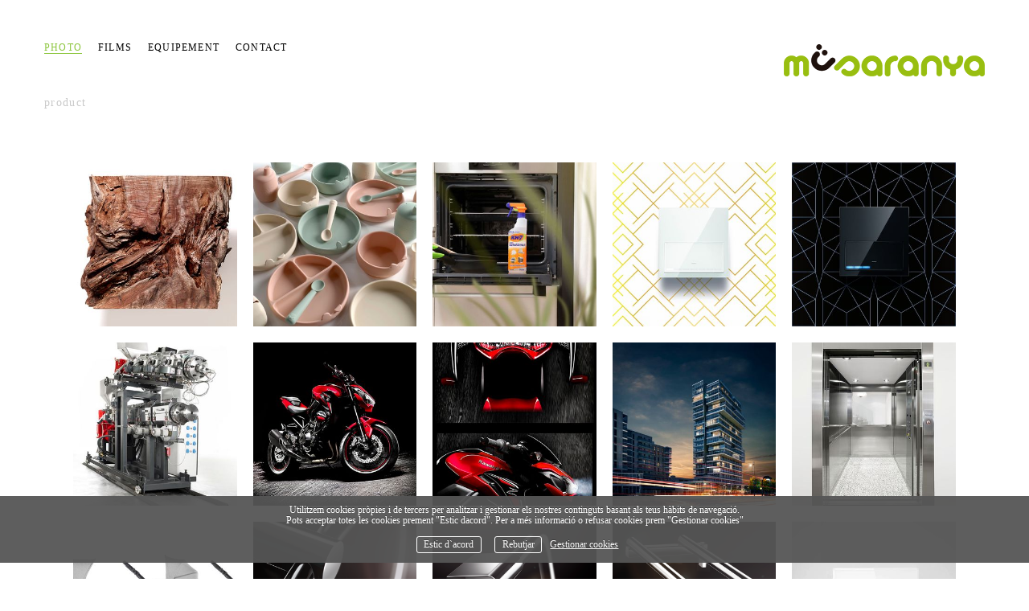

--- FILE ---
content_type: text/html; charset=UTF-8
request_url: https://musaranya.com/_photo/product
body_size: 65547
content:
<!DOCTYPE html>
<html class=" disbk-018" lang="ca">
<head>
<title>product - Musaranya Produccions</title>
<meta name="description" content="Fotografia publicitaria barcelona musaranya produccions" />
<meta name="viewport" content="width=device-width, initial-scale=1"/>
<meta http-equiv="Content-Type" content="text/html; charset=UTF-8" />
<link rel="stylesheet" type="text/css" href="https://d3l48pmeh9oyts.cloudfront.net/min2/a_css/1572"/>
<link rel="canonical" href="https://musaranya.com/_photo/product" /><style>
.galbk-bot-base.spread.prev, .galbk-bot-base.spread.next { background-color:#FFFFFF; background-color:rgba(255,255,255,0.4); }.galbk-bot-base.spread.prev:hover, .galbk-bot-base.spread.next:hover { background-color:rgba(255,255,255,0.7); opacity:1; }.card_g .titulo.banda { background-color:#FFFFFF; background-color:rgba(255,255,255,0.5); }.wrapper-portada, .bottom-portada .linksEnter { background: #FFFFFF}.titulo-brick, .titulo-hero {font-family:Trebuchet MS;}body {color:#3D3D3D;font-family:Trebuchet MS, verdana;font-size:13px;background:#FFF ;background-color:#FFFFFF;padding:0 0 50px 0;margin:0;}@media screen and (max-width:769px) {body {background-color:#FFFFFF;}}.wshort-bk .wsetter {max-width:912px;}.container {text-align:left;vertical-align:middle;margin:0 auto;position:relative;}#logo a {display:block;height:70px;width:100%;text-indent:-2000em;text-decoration:none;background:url(images/header.png) no-repeat right top;z-index:1000;}@media screen and (max-width:768px) {#logo a {height:auto;}}.titPagMobile {background-color:#FFFFFF;}#menu {font-family:Trebuchet MS;font-size:12px;}#wrapperMiddle {background:_bgcontainer_;padding:10px 15px 0 15px;position:relative;}@media screen and (max-width:768px) {#wrapperMiddle {padding:0;}}.portadaFull #wrapperMiddle {background:none;}#borderMiddle {box-shadow:_shadowmiddle_;}@media screen and (max-width:768px) {#borderMiddle {box-shadow:none;}}.portadaFull #borderMiddle {box-shadow:none;}#titPage {position:relative;top:-20px;color:#C9C9C9;font-family:Trebuchet MS, verdana;font-size:13.5px;text-transform:lowercase;}#caption {float:left;letter-spacing:0em;text-align:right;margin-left:30px;min-width:400px;}#controles {position:absolute;right:6px;top:0;z-index:50;}#middle {border:1px solid transparent;border-color:#FFFFFF;padding:45px 35px;min-height:280px;background-color:#FFFFFF;}@media screen and (max-width:768px) {#middle {border:none;padding:30px 0 0;}}.portadaFull #middle {background-color:transparent;border-color:transparent;}.bodyBKblog #middle {padding:30px 25px 20px;}@media screen and (max-width:768px) {.bodyBKblog #middle {padding:0;}}#contents {padding:10px 0;}.inGal #contents {padding:0;}#bottom {padding:20px 17px;background:_bgbottom_;}.portadaFull #bottom {display:none !important;}#portada .logoSimple {top:0;height:60px;}.space-twocols #top {position:relative;z-index:11;margin:8px 0 22px 0;width:912px;}@media screen and (max-width:768px) {.space-twocols #top {width:auto;background-color:#FFFFFF;margin:0;}}.space-twocols #logo {position:absolute;left:15px;top:10px;width:250px;z-index:11;}@media screen and (max-width:768px) {.space-twocols #logo {position:relative;left:0;top:0;}}.space-twocols #menu {position:relative;margin:0;padding:5px 0 0 250px;width:600px;z-index:10;}@media screen and (max-width:768px) {.space-twocols #menu {position:fixed;width:auto;padding:0;background-color:#FFFFFF;z-index:12;padding:50px 10px 100px;}}.space-twocols #menu ul {width:200px;list-style:none;margin:0;padding:0;}@media screen and (max-width:768px) {.space-twocols #menu ul {width:auto;}}.space-twocols #menu ul.l1 {border-right:1px solid #000000;}@media screen and (max-width:768px) {.space-twocols #menu ul.l1 {border:none;}}.space-twocols #menu li {letter-spacing:0.15em;margin:0;padding:0 15px 0 0;position:relative;text-align:right;text-transform:uppercase;}@media screen and (max-width:768px) {.space-twocols #menu li {text-align:center;padding:0;}}.space-twocols #menu a {display:block;padding:2px 5px 1px 0;color:#000000;}@media screen and (max-width:768px) {.space-twocols #menu a {padding:8px;}}.space-twocols #menu ul.l2 {position:absolute;width:445px;left:215px;top:0;margin:0;border-right:none;visibility:hidden;opacity:0;transition:visibility 0.2s, opacity 0.2s linear;}.space-twocols #menu li:hover ul.l2 {visibility:visible;opacity:1;}.space-twocols #menu ul.l2 li {letter-spacing:0.05em;float:left;margin:0;padding:0;}.space-twocols #menu ul.l2 a {float:left;display:block;padding:3px 10px;line-height:1.15em;}.space-twocols #menu a.current, .space-twocols #menu a:hover {color:#8DC63F;}.space-twocols #titPage h2 {position:absolute;margin-left:-9999em;}.space-twocols #innerMenu {position:relative;}.space-inline #top {position:relative;height:70px;z-index:11;margin:30px 15px;}@media screen and (max-width:768px) {.space-inline #top {margin:0;height:auto;background-color:#FFFFFF;}}.space-inline #logo {position:absolute;right:0;top:10px;width:250px;z-index:11;}@media screen and (max-width:768px) {.space-inline #logo {position:relative;right:auto;top:auto;left:0;width:auto;}}@media screen and (max-width:768px) {.space-inline .titPagMobile.pos-left {justify-content:flex-end;margin-right:-15px;}}.space-inline #menu {position:absolute;left:0;right:260px;top:15px;z-index:10;height:26px;text-transform:uppercase;letter-spacing:0.1em;padding:0;}@media screen and (max-width:768px) {.space-inline #menu {position:fixed;right:0;top:0;height:auto;background-color:#FFFFFF;padding:50px 10px 100px;z-index:12;}}.space-inline #menu ul {float:left;list-style:none;margin:0;padding:0;position:relative;}@media screen and (max-width:768px) {.space-inline #menu ul {float:none;}}.space-inline #menu li {float:left;margin:0;margin:0 20px 0 0;}@media screen and (max-width:768px) {.space-inline #menu li {float:none;margin:0;}}.space-inline #menu a {display:block;padding:7px 0;color:#000000;}.space-inline #menu ul.l2 {display:none;}.space-inline #menu a:hover, .space-inline #menu a.current {color:#8DC63F;}.space-inline li#magic-line {position:absolute;bottom:-5px;left:0;width:100px;height:1px;background-color:#8DC63F;z-index:-1;}@media screen and (max-width:768px) {.space-inline li#magic-line {opacity:0;}}.space-inline #titPage h2 {font-size:13.5px;margin:0;padding:0;letter-spacing:0.1em;font-weight:normal;}.space-left.container {padding:95px 30px 0 150px;}@media screen and (max-width:768px) {.space-left.container {padding:0;}}.space-left #top {position:absolute;top:100px;left:0px;z-index:11;width:150px;}@media screen and (max-width:768px) {.space-left #top {top:0;width:auto;background-color:#FFFFFF;}}.space-left #logo {position:absolute;top:-50px;left:165px;width:250px;z-index:11;}@media screen and (max-width:768px) {.space-left #logo {position:relative;top:0;left:0;right:65px;width:auto;background-color:#FFFFFF;}}.space-left #menu {padding:30px 0 400px 0;z-index:10;}@media screen and (max-width:768px) {.space-left #menu {background-color:#FFFFFF;z-index:12;opacity:1 !important;}}.space-left #menu ul {list-style:none;margin:0;padding:0;}.space-left #menu li {letter-spacing:0.1em;margin:0;padding:0;text-align:right;text-transform:lowercase;}@media screen and (max-width:768px) {.space-left #menu li {text-align:center;}}.space-left #menu a {display:block;padding:6px 0 4px 0;color:#000000;}.space-left #menu ul.l2 {margin-bottom:20px;}.space-left #menu ul.l2 li {letter-spacing:0.05em;margin:0;padding:0;}.space-left #menu ul.l2 a {padding:3px 0;font-size:0.9em;line-height:1.25em;}.space-left #menu a.current, .space-left #menu a:hover {color:#8DC63F;}.space-left #titPage h2 {font-size:13.5px;margin:0;padding:0;letter-spacing:0.3em;text-align:left;padding-right:27px;}.space-labels #top {position:relative;height:85px;z-index:11;margin:0 15px 20px 15px;}.space-labels #logo {position:absolute;right:0;top:10px;width:250px;z-index:11;}.space-labels #menu {margin:0;padding:0;width:100%;z-index:10;height:26px;text-transform:uppercase;letter-spacing:0.1em;}.space-labels #menu ul {float:left;list-style:none;margin:0;padding:0;position:relative;}.space-labels #menu li {float:left;margin:0;margin:0;}.space-labels #menu a {float:left;display:block;padding:20px 15px 0 15px;color:#000000;}.space-labels #menu ul.l2 {display:none;position:absolute;left:0px;top:26px;margin:0;padding:0 10px 10px 15px;width:150px;background:#FFFFFF;}.space-labels #menu ul.l2 li {clear:both;margin:0;padding:0;width:120px;}.space-labels #menu ul.l2 a {float:left;padding:5px;line-height:1.25em;}.space-labels #menu a:hover, .space-labels #menu a.current {color:#8DC63F;}.space-labels li#magic-line {margin-right:10px;bottom:-18px;height:100px;left:0;position:absolute;width:100px;z-index:-1;}.space-labels li#magic-line .mainML {background:#FFFFFF;position:absolute;top:0;left:0;width:100%;height:90px;}.space-labels li#magic-line .shadowML {position:absolute;top:90px;left:0;width:100%;height:10px;background:url(https://res.bluekea.com/account/graficos/fondos/sombra_uniforme.png) -100px -632px no-repeat transparent;}.space-labels #titPage h2 {font-size:13.5px;margin:0;padding:0;letter-spacing:0.3em;text-align:left;}@media screen and (max-width:768px) {.tiradorCart {margin-top:70px;}}@media screen and (max-width:48em) { .bk-touch body { font-size:16px } }</style>
<link rel="shortcut icon" type="image/x-icon" href="https://d3fr3lf7ytq8ch.cloudfront.net/titogifre/multimedia/misc/p_favicon_48706.ico"/>
<script type="text/javascript" src="https://ajax.googleapis.com/ajax/libs/jquery/3.6.0/jquery.min.js"></script>
<script type="text/javascript">var uriDomain = 'https://musaranya.com/';var uriUserSSL = 'https://musaranya.com/';var uriUserSSLlang = 'https://musaranya.com/';var uriBase = 'https://res.bluekea.com/account/';var uriBaseCDN = 'https://d3l48pmeh9oyts.cloudfront.net/';var langBK = '';var __codePortada = 'musaranya';var uriCurrent = 'https://musaranya.com/';var uriSChar = false;</script><script type="text/javascript" src="https://d3l48pmeh9oyts.cloudfront.net/min2/a_js__h_magicline__default/1572"></script>

<script type="text/javascript">
$(function() { menuSBG = $('#menu').sbgMenu({cssMenu:'inline__h_magicline',colorAct:'#8DC63F', colorNor:'#000000', colorHov:'#8DC63F', primerCode:'musaranya', blog: '0'}); })
</script>
<script type="text/javascript">

	function ajaxLoadPagina(_code) 
	{

		$('html').addClass('bk-loading-ajax');

		_code = typeof _code == 'undefined' ? '' : _code;

		$.ajax({
			url: 'https://musaranya.com/index.php?ajax=1&c=' + _code,
			dataType: 'json',
			success: function(data, textStatus) {

				$(document).unbind("keydown.key-galbk");

				$('#controles').html('').hide();
				$('#caption, .galbk-elm').html('').hide();
				$('.compartirFoto').remove();

				setTitulo(data.tituloSEO);
				setIdiomas(data.idiomas);
				setCanonical(data.canonical);
				stopSpinner();

				$('body').removeClass().addClass(data.addClasses);

				loadTituloPagina(data.targetTitulo, data.titulo);
				loadLinkParent(data.linkParent);

				$('#' + data.targetContenidos).html(data.contenidos);
				$('#js_contents').html(data.contenidosJS);

				codigoJS();
				resumeMusic();
				sendAlert();

			},
			error: function(xhr, textStatus, errorThrown) {}
		});
	}
	

	$(document).ready(function() {
		$.cookieCuttr({
			cookieAnalyticsMessage: 'Utilitzem cookies pròpies i de tercers per analitzar i gestionar els nostres continguts basant als teus hàbits de navegació. <br> Pots acceptar totes les cookies prement "Estic dacord". Per a més informació o refusar cookies prem "Gestionar cookies"',
			cookieWhatAreLinkText: 'Gestionar cookies',
			cookieAcceptButtonText: 'Estic d`acord',
			cookieDeclineButtonText: 'Rebutjar',			
			cookieWhatAreTheyLink: 'https://musaranya.com/?ajaxal=1&pd?ajaxal=1&ck',
			cookieDeclineButton: true,
			cookieNotificationLocationBottom: 'bottom'
		});
	})</script>
<meta property="og:url" content="https://musaranya.com/_photo/product"/>
<meta property="og:image" content="https://d37ospu41g49bj.cloudfront.net/titogifre/1200/0b586b/-----/9068469_20.jpg"/>
<meta property="og:type" content="website" />
<meta property="og:title" content="product" />

<script type="application/ld+json">
{
    "@context": "https://schema.org",
    "@type": "CollectionPage",
    "url": "https://musaranya.com/_photo/product",
    "name": "product - Musaranya Produccions",
    "image": "https://d37ospu41g49bj.cloudfront.net/titogifre/1200/0b586b/-----/9068469_20.jpg",
    "primaryImageOfPage": {
        "@type": "ImageObject",
        "url": "https://d37ospu41g49bj.cloudfront.net/titogifre/1200/0b586b/-----/9068469_20.jpg",
        "width": 1200,
        "height": 1097
    }
}
</script>

<meta name="google-site-verification" content="HIKL11qJgYG5TmHb4oCqXo47eofYJv79XxngkZlAkhM">
</head>
<body class="inGal uniform inGalGroup">
<a class="tiradorCart" href="#" onclick="showCartBK();return false;"><svg class=""><use xlink:href="#i-shopping-cart" /></svg></a><div id="wrapperCartBK"></div><div id="innerBody">
<div class="container wsetter bk-spacer space-inline">

	<div class="titPagMobile pos-left"><span></span></div>

	<div id="top" class="top-mobile hideOnPF">
		<div id="logo">
			<a title="Musaranya Produccions -  - Inicio / Home" class="logoBK pos-right is_img" href="https://musaranya.com/" onclick="pushStateBK(''); return false;"><img class="" alt="Musaranya Produccions - " src="https://d3fr3lf7ytq8ch.cloudfront.net/titogifre/multimedia/misc/fotos/p_logo_93909.png"></a>		</div>
		
		<div class="bars-menu" onclick="toggleMenuMobile();"><svg class=""><use xlink:href="#i-bars-btm" /></svg></div>		<div id="menu" class="slide-mobile"><div class="close-menu" onclick="toggleMenuMobile();"><svg class=""><use xlink:href="#i-times-btm" /></svg></div><ul class="l1">
<li><a id="link__photo" class="l1 tipo_g" href="https://musaranya.com/_photo" rel="_photo">photo</a></li>
<li><a id="link_reel" class="l1 tipo_v" href="https://musaranya.com/reel" rel="reel">films</a></li>
<li><a id="link__equipement" class="l1 tipo_t" href="https://musaranya.com/_equipement" rel="_equipement">Equipement</a></li>
<li><a id="link_contacto" class="l1 tipo_f" href="https://musaranya.com/contacto" rel="contacto">contact</a></li>
</ul></div>
	</div>

	<div class="fusible">
		<div id="wrapperMiddle">
	
			<div id="titPage">
				<h2 id="sbg_titulo">product</h2>
				<div id="caption"></div>
			</div>
	
			<div id="controles" class="controlesV"></div>
			
			<div id="borderMiddle">
				<div id="middle">
				
					<div id="contents" class="fixed_dim">
						<div id="sbg_contents"><div class="wrapper-galbk"><div class="galbk  galbk_hover galbk_strips galbk_12476 " data-bk-numpaginas="1"><div class="lineBot pre-hover"></div><svg class="pre-hover galbk-bot-base prev "><use xlink:href="#i-angle-left-btm" /></svg><svg class="pre-hover galbk-bot-base next "><use xlink:href="#i-angle-right-btm" /></svg><svg class="pre-hover galbk-bot-base play "><use xlink:href="#i-play" /></svg><svg class="pre-hover galbk-bot-base pause "><use xlink:href="#i-pause" /></svg><svg class="pre-hover galbk-bot-base close "><use xlink:href="#i-times-btm" /></svg><div class="shieldBK"></div></div><div class="galbk-elm galbk-titulo galbk-titulo-12476 galbk-titulo-hover"></div></div><div id="galeria" data-bk-altomax="3779" data-bk-altomin="216" data-bk-ratiomin="0.38095238095238" data-bk-ratio="2" data-bk-altomin="216" class="nojs tipo_strips gal-grid-5 galeria_12476"><div class="pagina1  bkth bkth0"><a  data-bk-titulo="" href="https://musaranya.com/_photo/product/i_11317379" rel="nofollow" data-bk-href="https://d2t54f3e471ia1.cloudfront.net/titogifre/multimedia/galerias/fotos/11317379_332.jpg"  data-bk-ratio = "1" class="thumb thumb_11317379" data-bk-index="0"><div class="thumb_bk"><div class="thumb_placeholder" style="padding-bottom: 100%"><img data-bk-id="11317379"  src = "https://d37ospu41g49bj.cloudfront.net/titogifre/3535/165b0c/-----/11317379_332.jpg" class=""><div class="shieldTh"></div></div></div></a></div><div class="pagina1  bkth bkth1"><a  data-bk-titulo="" href="https://musaranya.com/_photo/product/i_9068469" rel="nofollow" data-bk-href="https://d2t54f3e471ia1.cloudfront.net/titogifre/multimedia/galerias/fotos/9068469_20.jpg"  data-bk-ratio = "1.094" class="thumb thumb_9068469" data-bk-index="1"><div class="thumb_bk"><div class="thumb_placeholder" style="padding-bottom: 100%"><img data-bk-id="9068469"  src = "https://d37ospu41g49bj.cloudfront.net/titogifre/3535/165b0c/-----/9068469_20.jpg" class=""><div class="shieldTh"></div></div></div></a></div><div class="pagina1  bkth bkth2"><a  data-bk-titulo="" href="https://musaranya.com/_photo/product/i_9068328" rel="nofollow" data-bk-href="https://d2t54f3e471ia1.cloudfront.net/titogifre/multimedia/galerias/fotos/9068328_965.jpg"  data-bk-ratio = "1.305" class="thumb thumb_9068328" data-bk-index="2"><div class="thumb_bk"><div class="thumb_placeholder" style="padding-bottom: 100%"><img data-bk-id="9068328"  src = "https://d37ospu41g49bj.cloudfront.net/titogifre/3535/165b0c/-----/9068328_965.jpg" class=""><div class="shieldTh"></div></div></div></a></div><div class="pagina1  bkth bkth3"><a  data-bk-titulo="" href="https://musaranya.com/_photo/product/i_5192367" rel="nofollow" data-bk-href="https://d2t54f3e471ia1.cloudfront.net/titogifre/multimedia/galerias/fotos/5192367_472.jpg"  data-bk-ratio = "1" class="thumb thumb_5192367" data-bk-index="3"><div class="thumb_bk"><div class="thumb_placeholder" style="padding-bottom: 100%"><img data-bk-id="5192367"  src = "https://d37ospu41g49bj.cloudfront.net/titogifre/3535/165b0c/-----/5192367_472.jpg" class=""><div class="shieldTh"></div></div></div></a></div><div class="pagina1  bkth bkth4"><a  data-bk-titulo="" href="https://musaranya.com/_photo/product/i_5192368" rel="nofollow" data-bk-href="https://d2t54f3e471ia1.cloudfront.net/titogifre/multimedia/galerias/fotos/5192368_93.jpg"  data-bk-ratio = "1" class="thumb thumb_5192368" data-bk-index="4"><div class="thumb_bk"><div class="thumb_placeholder" style="padding-bottom: 100%"><img data-bk-id="5192368"  src = "https://d37ospu41g49bj.cloudfront.net/titogifre/3535/165b0c/-----/5192368_93.jpg" class=""><div class="shieldTh"></div></div></div></a></div><div class="pagina1  bkth bkth5"><a  data-bk-titulo="" href="https://musaranya.com/_photo/product/i_3298268" rel="nofollow" data-bk-href="https://d2t54f3e471ia1.cloudfront.net/titogifre/multimedia/galerias/fotos/3298268_190.jpg"  data-bk-ratio = "0.748" class="thumb thumb_3298268" data-bk-index="5"><div class="thumb_bk"><div class="thumb_placeholder" style="padding-bottom: 100%"><img data-bk-id="3298268"  src = "https://d37ospu41g49bj.cloudfront.net/titogifre/3535/165b0c/-----/3298268_190.jpg" class=""><div class="shieldTh"></div></div></div></a></div><div class="pagina1  bkth bkth6"><a  data-bk-titulo="" href="https://musaranya.com/_photo/product/i_3236320" rel="nofollow" data-bk-href="https://d2t54f3e471ia1.cloudfront.net/titogifre/multimedia/galerias/fotos/3236320_84.jpg"  data-bk-ratio = "1.202" class="thumb thumb_3236320" data-bk-index="6"><div class="thumb_bk"><div class="thumb_placeholder" style="padding-bottom: 100%"><img data-bk-id="3236320"  src = "https://d37ospu41g49bj.cloudfront.net/titogifre/3535/165b0c/-----/3236320_84.jpg" class=""><div class="shieldTh"></div></div></div></a></div><div class="pagina1  bkth bkth7"><a  data-bk-titulo="" href="https://musaranya.com/_photo/product/i_3236319" rel="nofollow" data-bk-href="https://d2t54f3e471ia1.cloudfront.net/titogifre/multimedia/galerias/fotos/3236319_724.jpg"  data-bk-ratio = "0.598" class="thumb thumb_3236319" data-bk-index="7"><div class="thumb_bk"><div class="thumb_placeholder" style="padding-bottom: 100%"><img data-bk-id="3236319"  src = "https://d37ospu41g49bj.cloudfront.net/titogifre/3535/165b0c/-----/3236319_724.jpg" class=""><div class="shieldTh"></div></div></div></a></div><div class="pagina1  bkth bkth8"><a  data-bk-titulo="" href="https://musaranya.com/_photo/product/i_1491334" rel="nofollow" data-bk-href="https://d2t54f3e471ia1.cloudfront.net/titogifre/multimedia/galerias/fotos/1491334_472.jpg"  data-bk-ratio = "0.749" class="thumb thumb_1491334" data-bk-index="8"><div class="thumb_bk"><div class="thumb_placeholder" style="padding-bottom: 100%"><img data-bk-id="1491334"  src = "https://d37ospu41g49bj.cloudfront.net/titogifre/3535/165b0c/-----/1491334_472.jpg" class=""><div class="shieldTh"></div></div></div></a></div><div class="pagina1  bkth bkth9"><a  data-bk-titulo="" href="https://musaranya.com/_photo/product/i_3236350" rel="nofollow" data-bk-href="https://d2t54f3e471ia1.cloudfront.net/titogifre/multimedia/galerias/fotos/3236350_706.jpg"  data-bk-ratio = "0.745" class="thumb thumb_3236350" data-bk-index="9"><div class="thumb_bk"><div class="thumb_placeholder" style="padding-bottom: 100%"><img data-bk-id="3236350"  src = "https://d37ospu41g49bj.cloudfront.net/titogifre/3535/165b0c/-----/3236350_706.jpg" class=""><div class="shieldTh"></div></div></div></a></div><div class="pagina1  bkth bkth10"><a  data-bk-titulo="" href="https://musaranya.com/_photo/product/i_3236402" rel="nofollow" data-bk-href="https://d2t54f3e471ia1.cloudfront.net/titogifre/multimedia/galerias/fotos/3236402_627.jpg"  data-bk-ratio = "1.908" class="thumb thumb_3236402" data-bk-index="10"><div class="thumb_bk"><div class="thumb_placeholder" style="padding-bottom: 100%"><img data-bk-id="3236402"  src = "https://d37ospu41g49bj.cloudfront.net/titogifre/3535/165b0c/-----/3236402_627.jpg" class=""><div class="shieldTh"></div></div></div></a></div><div class="pagina1  bkth bkth11"><a  data-bk-titulo="" href="https://musaranya.com/_photo/product/i_2288546" rel="nofollow" data-bk-href="https://d2t54f3e471ia1.cloudfront.net/titogifre/multimedia/galerias/fotos/2288546_755.png"  data-bk-ratio = "0.757" class="thumb thumb_2288546" data-bk-index="11"><div class="thumb_bk"><div class="thumb_placeholder" style="padding-bottom: 100%"><img data-bk-id="2288546"  src = "https://d37ospu41g49bj.cloudfront.net/titogifre/3535/165b0c/-----/2288546_755.png" class=""><div class="shieldTh"></div></div></div></a></div><div class="pagina1  bkth bkth12"><a  data-bk-titulo="" href="https://musaranya.com/_photo/product/i_2288547" rel="nofollow" data-bk-href="https://d2t54f3e471ia1.cloudfront.net/titogifre/multimedia/galerias/fotos/2288547_782.png"  data-bk-ratio = "0.755" class="thumb thumb_2288547" data-bk-index="12"><div class="thumb_bk"><div class="thumb_placeholder" style="padding-bottom: 100%"><img data-bk-id="2288547"  src = "https://d37ospu41g49bj.cloudfront.net/titogifre/3535/165b0c/-----/2288547_782.png" class=""><div class="shieldTh"></div></div></div></a></div><div class="pagina1  bkth bkth13"><a  data-bk-titulo="" href="https://musaranya.com/_photo/product/i_2288548" rel="nofollow" data-bk-href="https://d2t54f3e471ia1.cloudfront.net/titogifre/multimedia/galerias/fotos/2288548_620.png"  data-bk-ratio = "1.008" class="thumb thumb_2288548" data-bk-index="13"><div class="thumb_bk"><div class="thumb_placeholder" style="padding-bottom: 100%"><img data-bk-id="2288548"  src = "https://d37ospu41g49bj.cloudfront.net/titogifre/3535/165b0c/-----/2288548_620.png" class=""><div class="shieldTh"></div></div></div></a></div><div class="pagina1  bkth bkth14"><a  data-bk-titulo="" href="https://musaranya.com/_photo/product/i_1358508" rel="nofollow" data-bk-href="https://d2t54f3e471ia1.cloudfront.net/titogifre/multimedia/galerias/fotos/1358508_64.jpg"  data-bk-ratio = "0.854" class="thumb thumb_1358508" data-bk-index="14"><div class="thumb_bk"><div class="thumb_placeholder" style="padding-bottom: 100%"><img data-bk-id="1358508"  src = "https://d37ospu41g49bj.cloudfront.net/titogifre/3535/165b0c/-----/1358508_64.jpg" class=""><div class="shieldTh"></div></div></div></a></div><div class="pagina1  bkth bkth15"><a  data-bk-titulo="" href="https://musaranya.com/_photo/product/i_1762645" rel="nofollow" data-bk-href="https://d2t54f3e471ia1.cloudfront.net/titogifre/multimedia/galerias/fotos/1762645_779.jpg"  data-bk-ratio = "2.625" class="thumb thumb_1762645" data-bk-index="15"><div class="thumb_bk"><div class="thumb_placeholder" style="padding-bottom: 100%"><img data-bk-id="1762645"  src = "https://d37ospu41g49bj.cloudfront.net/titogifre/3535/165b0c/-----/1762645_779.jpg" class=""><div class="shieldTh"></div></div></div></a></div><div class="pagina1  bkth bkth16"><a  data-bk-titulo="" href="https://musaranya.com/_photo/product/i_1762646" rel="nofollow" data-bk-href="https://d2t54f3e471ia1.cloudfront.net/titogifre/multimedia/galerias/fotos/1762646_775.jpg"  data-bk-ratio = "1.016" class="thumb thumb_1762646" data-bk-index="16"><div class="thumb_bk"><div class="thumb_placeholder" style="padding-bottom: 100%"><img data-bk-id="1762646"  src = "https://d37ospu41g49bj.cloudfront.net/titogifre/3535/165b0c/-----/1762646_775.jpg" class=""><div class="shieldTh"></div></div></div></a></div><div class="pagina1  bkth bkth17"><a  data-bk-titulo="" href="https://musaranya.com/_photo/product/i_1358509" rel="nofollow" data-bk-href="https://d2t54f3e471ia1.cloudfront.net/titogifre/multimedia/galerias/fotos/1358509_204.jpg"  data-bk-ratio = "0.753" class="thumb thumb_1358509" data-bk-index="17"><div class="thumb_bk"><div class="thumb_placeholder" style="padding-bottom: 100%"><img data-bk-id="1358509"  src = "https://d37ospu41g49bj.cloudfront.net/titogifre/3535/165b0c/-----/1358509_204.jpg" class=""><div class="shieldTh"></div></div></div></a></div><div class="pagina1  bkth bkth18"><a  data-bk-titulo="" href="https://musaranya.com/_photo/product/i_1358505" rel="nofollow" data-bk-href="https://d2t54f3e471ia1.cloudfront.net/titogifre/multimedia/galerias/fotos/1358505_507.jpg"  data-bk-ratio = "0.729" class="thumb thumb_1358505" data-bk-index="18"><div class="thumb_bk"><div class="thumb_placeholder" style="padding-bottom: 100%"><img data-bk-id="1358505"  src = "https://d37ospu41g49bj.cloudfront.net/titogifre/3535/165b0c/-----/1358505_507.jpg" class=""><div class="shieldTh"></div></div></div></a></div><div class="pagina1  bkth bkth19"><a  data-bk-titulo="" href="https://musaranya.com/_photo/product/i_1358506" rel="nofollow" data-bk-href="https://d2t54f3e471ia1.cloudfront.net/titogifre/multimedia/galerias/fotos/1358506_403.jpg"  data-bk-ratio = "1.01" class="thumb thumb_1358506" data-bk-index="19"><div class="thumb_bk"><div class="thumb_placeholder" style="padding-bottom: 100%"><img data-bk-id="1358506"  src = "https://d37ospu41g49bj.cloudfront.net/titogifre/3535/165b0c/-----/1358506_403.jpg" class=""><div class="shieldTh"></div></div></div></a></div><div class="pagina1  bkth bkth20"><a  data-bk-titulo="" href="https://musaranya.com/_photo/product/i_1358507" rel="nofollow" data-bk-href="https://d2t54f3e471ia1.cloudfront.net/titogifre/multimedia/galerias/fotos/1358507_234.jpg"  data-bk-ratio = "1.333" class="thumb thumb_1358507" data-bk-index="20"><div class="thumb_bk"><div class="thumb_placeholder" style="padding-bottom: 100%"><img data-bk-id="1358507"  src = "https://d37ospu41g49bj.cloudfront.net/titogifre/3535/165b0c/-----/1358507_234.jpg" class=""><div class="shieldTh"></div></div></div></a></div><div class="pagina1  bkth bkth21"><a  data-bk-titulo="" href="https://musaranya.com/_photo/product/i_1358504" rel="nofollow" data-bk-href="https://d2t54f3e471ia1.cloudfront.net/titogifre/multimedia/galerias/fotos/1358504_794.jpg"  data-bk-ratio = "0.75" class="thumb thumb_1358504" data-bk-index="21"><div class="thumb_bk"><div class="thumb_placeholder" style="padding-bottom: 100%"><img data-bk-id="1358504"  src = "https://d37ospu41g49bj.cloudfront.net/titogifre/3535/165b0c/-----/1358504_794.jpg" class=""><div class="shieldTh"></div></div></div></a></div><div class="pagina1  bkth bkth22"><a  data-bk-titulo="" href="https://musaranya.com/_photo/product/i_1057102" rel="nofollow" data-bk-href="https://d2t54f3e471ia1.cloudfront.net/titogifre/multimedia/galerias/fotos/1057102_217.jpg"  data-bk-ratio = "1" class="thumb thumb_1057102" data-bk-index="22"><div class="thumb_bk"><div class="thumb_placeholder" style="padding-bottom: 100%"><img data-bk-id="1057102"  src = "https://d37ospu41g49bj.cloudfront.net/titogifre/3535/165b0c/-----/1057102_217.jpg" class=""><div class="shieldTh"></div></div></div></a></div><div class="pagina1  bkth bkth23"><a  data-bk-titulo="" href="https://musaranya.com/_photo/product/i_1057103" rel="nofollow" data-bk-href="https://d2t54f3e471ia1.cloudfront.net/titogifre/multimedia/galerias/fotos/1057103_916.jpg"  data-bk-ratio = "1" class="thumb thumb_1057103" data-bk-index="23"><div class="thumb_bk"><div class="thumb_placeholder" style="padding-bottom: 100%"><img data-bk-id="1057103"  src = "https://d37ospu41g49bj.cloudfront.net/titogifre/3535/165b0c/-----/1057103_916.jpg" class=""><div class="shieldTh"></div></div></div></a></div><div class="pagina1  bkth bkth24"><a  data-bk-titulo="" href="https://musaranya.com/_photo/product/i_1057101" rel="nofollow" data-bk-href="https://d2t54f3e471ia1.cloudfront.net/titogifre/multimedia/galerias/fotos/1057101_436.jpg"  data-bk-ratio = "0.704" class="thumb thumb_1057101" data-bk-index="24"><div class="thumb_bk"><div class="thumb_placeholder" style="padding-bottom: 100%"><img data-bk-id="1057101"  src = "https://d37ospu41g49bj.cloudfront.net/titogifre/3535/165b0c/-----/1057101_436.jpg" class=""><div class="shieldTh"></div></div></div></a></div><div class="pagina1  bkth bkth25"><a  data-bk-titulo="" href="https://musaranya.com/_photo/product/i_1057063" rel="nofollow" data-bk-href="https://d2t54f3e471ia1.cloudfront.net/titogifre/multimedia/galerias/fotos/1057063_991.jpg"  data-bk-ratio = "0.633" class="thumb thumb_1057063" data-bk-index="25"><div class="thumb_bk"><div class="thumb_placeholder" style="padding-bottom: 100%"><img data-bk-id="1057063"  src = "https://d37ospu41g49bj.cloudfront.net/titogifre/3535/165b0c/-----/1057063_991.jpg" class=""><div class="shieldTh"></div></div></div></a></div><div class="pagina1  bkth bkth26"><a  data-bk-titulo="" href="https://musaranya.com/_photo/product/i_667447" rel="nofollow" data-bk-href="https://d2t54f3e471ia1.cloudfront.net/titogifre/multimedia/galerias/fotos/667447_916.png"  data-bk-ratio = "1.567" class="thumb thumb_667447" data-bk-index="26"><div class="thumb_bk"><div class="thumb_placeholder" style="padding-bottom: 100%"><img data-bk-id="667447"  src = "https://d37ospu41g49bj.cloudfront.net/titogifre/3535/165b0c/-----/667447_916.png" class=""><div class="shieldTh"></div></div></div></a></div><div class="pagina1  bkth bkth27"><a  data-bk-titulo="" href="https://musaranya.com/_photo/product/i_522670" rel="nofollow" data-bk-href="https://d2t54f3e471ia1.cloudfront.net/titogifre/multimedia/galerias/fotos/522670_276.jpg"  data-bk-ratio = "1.011" class="thumb thumb_522670" data-bk-index="27"><div class="thumb_bk"><div class="thumb_placeholder" style="padding-bottom: 100%"><img data-bk-id="522670"  src = "https://d37ospu41g49bj.cloudfront.net/titogifre/3535/165b0c/-----/522670_276.jpg" class=""><div class="shieldTh"></div></div></div></a></div><div class="pagina1  bkth bkth28"><a  data-bk-titulo="" href="https://musaranya.com/_photo/product/i_522506" rel="nofollow" data-bk-href="https://d2t54f3e471ia1.cloudfront.net/titogifre/multimedia/galerias/fotos/522506_158.jpg"  data-bk-ratio = "1.61" class="thumb thumb_522506" data-bk-index="28"><div class="thumb_bk"><div class="thumb_placeholder" style="padding-bottom: 100%"><img data-bk-id="522506"  src = "https://d37ospu41g49bj.cloudfront.net/titogifre/3535/165b0c/-----/522506_158.jpg" class=""><div class="shieldTh"></div></div></div></a></div><div class="pagina1  bkth bkth29"><a  data-bk-titulo="" href="https://musaranya.com/_photo/product/i_138507" rel="nofollow" data-bk-href="https://d2t54f3e471ia1.cloudfront.net/titogifre/multimedia/galerias/fotos/138507_647.png"  data-bk-ratio = "0.956" class="thumb thumb_138507" data-bk-index="29"><div class="thumb_bk"><div class="thumb_placeholder" style="padding-bottom: 100%"><img data-bk-id="138507"  src = "https://d37ospu41g49bj.cloudfront.net/titogifre/3535/165b0c/-----/138507_647.png" class=""><div class="shieldTh"></div></div></div></a></div><div class="pagina1  bkth bkth30"><a  data-bk-titulo="" href="https://musaranya.com/_photo/product/i_138506" rel="nofollow" data-bk-href="https://d2t54f3e471ia1.cloudfront.net/titogifre/multimedia/galerias/fotos/138506_433.png"  data-bk-ratio = "1.176" class="thumb thumb_138506" data-bk-index="30"><div class="thumb_bk"><div class="thumb_placeholder" style="padding-bottom: 100%"><img data-bk-id="138506"  src = "https://d37ospu41g49bj.cloudfront.net/titogifre/3535/165b0c/-----/138506_433.png" class=""><div class="shieldTh"></div></div></div></a></div><div class="pagina1  bkth bkth31"><a  data-bk-titulo="" href="https://musaranya.com/_photo/product/i_138509" rel="nofollow" data-bk-href="https://d2t54f3e471ia1.cloudfront.net/titogifre/multimedia/galerias/fotos/138509_359.png"  data-bk-ratio = "1.29" class="thumb thumb_138509" data-bk-index="31"><div class="thumb_bk"><div class="thumb_placeholder" style="padding-bottom: 100%"><img data-bk-id="138509"  data-src = "https://d37ospu41g49bj.cloudfront.net/titogifre/3535/165b0c/-----/138509_359.png" class="lazyloadme"><div class="shieldTh"></div></div></div></a></div><div class="pagina1  bkth bkth32"><a  data-bk-titulo="" href="https://musaranya.com/_photo/product/i_522519" rel="nofollow" data-bk-href="https://d2t54f3e471ia1.cloudfront.net/titogifre/multimedia/galerias/fotos/522519_564.jpg"  data-bk-ratio = "0.782" class="thumb thumb_522519" data-bk-index="32"><div class="thumb_bk"><div class="thumb_placeholder" style="padding-bottom: 100%"><img data-bk-id="522519"  data-src = "https://d37ospu41g49bj.cloudfront.net/titogifre/3535/165b0c/-----/522519_564.jpg" class="lazyloadme"><div class="shieldTh"></div></div></div></a></div><div class="pagina1  bkth bkth33"><a  data-bk-titulo="" href="https://musaranya.com/_photo/product/i_522518" rel="nofollow" data-bk-href="https://d2t54f3e471ia1.cloudfront.net/titogifre/multimedia/galerias/fotos/522518_761.jpg"  data-bk-ratio = "1.133" class="thumb thumb_522518" data-bk-index="33"><div class="thumb_bk"><div class="thumb_placeholder" style="padding-bottom: 100%"><img data-bk-id="522518"  data-src = "https://d37ospu41g49bj.cloudfront.net/titogifre/3535/165b0c/-----/522518_761.jpg" class="lazyloadme"><div class="shieldTh"></div></div></div></a></div><div class="pagina1  bkth bkth34"><a  data-bk-titulo="" href="https://musaranya.com/_photo/product/i_522517" rel="nofollow" data-bk-href="https://d2t54f3e471ia1.cloudfront.net/titogifre/multimedia/galerias/fotos/522517_125.jpg"  data-bk-ratio = "1.133" class="thumb thumb_522517" data-bk-index="34"><div class="thumb_bk"><div class="thumb_placeholder" style="padding-bottom: 100%"><img data-bk-id="522517"  data-src = "https://d37ospu41g49bj.cloudfront.net/titogifre/3535/165b0c/-----/522517_125.jpg" class="lazyloadme"><div class="shieldTh"></div></div></div></a></div><div class="pagina1  bkth bkth35"><a  data-bk-titulo="" href="https://musaranya.com/_photo/product/i_522507" rel="nofollow" data-bk-href="https://d2t54f3e471ia1.cloudfront.net/titogifre/multimedia/galerias/fotos/522507_540.jpg"  data-bk-ratio = "0.83" class="thumb thumb_522507" data-bk-index="35"><div class="thumb_bk"><div class="thumb_placeholder" style="padding-bottom: 100%"><img data-bk-id="522507"  data-src = "https://d37ospu41g49bj.cloudfront.net/titogifre/3535/165b0c/-----/522507_540.jpg" class="lazyloadme"><div class="shieldTh"></div></div></div></a></div><div class="pagina1  bkth bkth36"><a  data-bk-titulo="" href="https://musaranya.com/_photo/product/i_31537" rel="nofollow" data-bk-href="https://d2t54f3e471ia1.cloudfront.net/titogifre/multimedia/galerias/fotos/31537_426.jpg"  data-bk-ratio = "0.501" class="thumb thumb_31537" data-bk-index="36"><div class="thumb_bk"><div class="thumb_placeholder" style="padding-bottom: 100%"><img data-bk-id="31537"  data-src = "https://d37ospu41g49bj.cloudfront.net/titogifre/3535/165b0c/-----/31537_426.jpg" class="lazyloadme"><div class="shieldTh"></div></div></div></a></div><div class="pagina1  bkth bkth37"><a  data-bk-titulo="" href="https://musaranya.com/_photo/product/i_135588" rel="nofollow" data-bk-href="https://d2t54f3e471ia1.cloudfront.net/titogifre/multimedia/galerias/fotos/135588_553.jpg"  data-bk-ratio = "2.076" class="thumb thumb_135588" data-bk-index="37"><div class="thumb_bk"><div class="thumb_placeholder" style="padding-bottom: 100%"><img data-bk-id="135588"  data-src = "https://d37ospu41g49bj.cloudfront.net/titogifre/3535/165b0c/-----/135588_553.jpg" class="lazyloadme"><div class="shieldTh"></div></div></div></a></div><div class="pagina1  bkth bkth38"><a  data-bk-titulo="" href="https://musaranya.com/_photo/product/i_522516" rel="nofollow" data-bk-href="https://d2t54f3e471ia1.cloudfront.net/titogifre/multimedia/galerias/fotos/522516_519.jpg"  data-bk-ratio = "0.943" class="thumb thumb_522516" data-bk-index="38"><div class="thumb_bk"><div class="thumb_placeholder" style="padding-bottom: 100%"><img data-bk-id="522516"  data-src = "https://d37ospu41g49bj.cloudfront.net/titogifre/3535/165b0c/-----/522516_519.jpg" class="lazyloadme"><div class="shieldTh"></div></div></div></a></div><div class="pagina1  bkth bkth39"><a  data-bk-titulo="" href="https://musaranya.com/_photo/product/i_138508" rel="nofollow" data-bk-href="https://d2t54f3e471ia1.cloudfront.net/titogifre/multimedia/galerias/fotos/138508_686.jpg"  data-bk-ratio = "1.543" class="thumb thumb_138508" data-bk-index="39"><div class="thumb_bk"><div class="thumb_placeholder" style="padding-bottom: 100%"><img data-bk-id="138508"  data-src = "https://d37ospu41g49bj.cloudfront.net/titogifre/3535/165b0c/-----/138508_686.jpg" class="lazyloadme"><div class="shieldTh"></div></div></div></a></div><div class="pagina1  bkth bkth40"><a  data-bk-titulo="" href="https://musaranya.com/_photo/product/i_138504" rel="nofollow" data-bk-href="https://d2t54f3e471ia1.cloudfront.net/titogifre/multimedia/galerias/fotos/138504_755.jpg"  data-bk-ratio = "1.436" class="thumb thumb_138504" data-bk-index="40"><div class="thumb_bk"><div class="thumb_placeholder" style="padding-bottom: 100%"><img data-bk-id="138504"  data-src = "https://d37ospu41g49bj.cloudfront.net/titogifre/3535/165b0c/-----/138504_755.jpg" class="lazyloadme"><div class="shieldTh"></div></div></div></a></div><div class="pagina1  bkth bkth41"><a  data-bk-titulo="" href="https://musaranya.com/_photo/product/i_138540" rel="nofollow" data-bk-href="https://d2t54f3e471ia1.cloudfront.net/titogifre/multimedia/galerias/fotos/138540_861.jpg"  data-bk-ratio = "0.779" class="thumb thumb_138540" data-bk-index="41"><div class="thumb_bk"><div class="thumb_placeholder" style="padding-bottom: 100%"><img data-bk-id="138540"  data-src = "https://d37ospu41g49bj.cloudfront.net/titogifre/3535/165b0c/-----/138540_861.jpg" class="lazyloadme"><div class="shieldTh"></div></div></div></a></div><div class="pagina1  bkth bkth42"><a  data-bk-titulo="" href="https://musaranya.com/_photo/product/i_138539" rel="nofollow" data-bk-href="https://d2t54f3e471ia1.cloudfront.net/titogifre/multimedia/galerias/fotos/138539_121.jpg"  data-bk-ratio = "1.061" class="thumb thumb_138539" data-bk-index="42"><div class="thumb_bk"><div class="thumb_placeholder" style="padding-bottom: 100%"><img data-bk-id="138539"  data-src = "https://d37ospu41g49bj.cloudfront.net/titogifre/3535/165b0c/-----/138539_121.jpg" class="lazyloadme"><div class="shieldTh"></div></div></div></a></div><div class="pagina1  bkth bkth43"><a  data-bk-titulo="" href="https://musaranya.com/_photo/product/i_138538" rel="nofollow" data-bk-href="https://d2t54f3e471ia1.cloudfront.net/titogifre/multimedia/galerias/fotos/138538_902.jpg"  data-bk-ratio = "1.061" class="thumb thumb_138538" data-bk-index="43"><div class="thumb_bk"><div class="thumb_placeholder" style="padding-bottom: 100%"><img data-bk-id="138538"  data-src = "https://d37ospu41g49bj.cloudfront.net/titogifre/3535/165b0c/-----/138538_902.jpg" class="lazyloadme"><div class="shieldTh"></div></div></div></a></div><div class="pagina1  bkth bkth44"><a  data-bk-titulo="" href="https://musaranya.com/_photo/product/i_133014" rel="nofollow" data-bk-href="https://d2t54f3e471ia1.cloudfront.net/titogifre/multimedia/galerias/fotos/133014_241.jpg"  data-bk-ratio = "0.904" class="thumb thumb_133014" data-bk-index="44"><div class="thumb_bk"><div class="thumb_placeholder" style="padding-bottom: 100%"><img data-bk-id="133014"  data-src = "https://d37ospu41g49bj.cloudfront.net/titogifre/3535/165b0c/-----/133014_241.jpg" class="lazyloadme"><div class="shieldTh"></div></div></div></a></div><div class="pagina1  bkth bkth45"><a  data-bk-titulo="" href="https://musaranya.com/_photo/product/i_133016" rel="nofollow" data-bk-href="https://d2t54f3e471ia1.cloudfront.net/titogifre/multimedia/galerias/fotos/133016_911.jpg"  data-bk-ratio = "0.904" class="thumb thumb_133016" data-bk-index="45"><div class="thumb_bk"><div class="thumb_placeholder" style="padding-bottom: 100%"><img data-bk-id="133016"  data-src = "https://d37ospu41g49bj.cloudfront.net/titogifre/3535/165b0c/-----/133016_911.jpg" class="lazyloadme"><div class="shieldTh"></div></div></div></a></div><div class="pagina1  bkth bkth46"><a  data-bk-titulo="" href="https://musaranya.com/_photo/product/i_31629" rel="nofollow" data-bk-href="https://d2t54f3e471ia1.cloudfront.net/titogifre/multimedia/galerias/fotos/31629_136.jpg"  data-bk-ratio = "1.453" class="thumb thumb_31629" data-bk-index="46"><div class="thumb_bk"><div class="thumb_placeholder" style="padding-bottom: 100%"><img data-bk-id="31629"  data-src = "https://d37ospu41g49bj.cloudfront.net/titogifre/3535/165b0c/-----/31629_136.jpg" class="lazyloadme"><div class="shieldTh"></div></div></div></a></div><div class="pagina1  bkth bkth47"><a  data-bk-titulo="" href="https://musaranya.com/_photo/product/i_133018" rel="nofollow" data-bk-href="https://d2t54f3e471ia1.cloudfront.net/titogifre/multimedia/galerias/fotos/133018_365.jpg"  data-bk-ratio = "1.63" class="thumb thumb_133018" data-bk-index="47"><div class="thumb_bk"><div class="thumb_placeholder" style="padding-bottom: 100%"><img data-bk-id="133018"  data-src = "https://d37ospu41g49bj.cloudfront.net/titogifre/3535/165b0c/-----/133018_365.jpg" class="lazyloadme"><div class="shieldTh"></div></div></div></a></div><div class="pagina1  bkth bkth48"><a  data-bk-titulo="" href="https://musaranya.com/_photo/product/i_133017" rel="nofollow" data-bk-href="https://d2t54f3e471ia1.cloudfront.net/titogifre/multimedia/galerias/fotos/133017_328.jpg"  data-bk-ratio = "1.285" class="thumb thumb_133017" data-bk-index="48"><div class="thumb_bk"><div class="thumb_placeholder" style="padding-bottom: 100%"><img data-bk-id="133017"  data-src = "https://d37ospu41g49bj.cloudfront.net/titogifre/3535/165b0c/-----/133017_328.jpg" class="lazyloadme"><div class="shieldTh"></div></div></div></a></div><div class="pagina1  bkth bkth49"><a  data-bk-titulo="" href="https://musaranya.com/_photo/product/i_31468" rel="nofollow" data-bk-href="https://d2t54f3e471ia1.cloudfront.net/titogifre/multimedia/galerias/fotos/31468_303.jpg"  data-bk-ratio = "0.522" class="thumb thumb_31468" data-bk-index="49"><div class="thumb_bk"><div class="thumb_placeholder" style="padding-bottom: 100%"><img data-bk-id="31468"  data-src = "https://d37ospu41g49bj.cloudfront.net/titogifre/3535/165b0c/-----/31468_303.jpg" class="lazyloadme"><div class="shieldTh"></div></div></div></a></div><div class="pagina1  bkth bkth50"><a  data-bk-titulo="" href="https://musaranya.com/_photo/product/i_31469" rel="nofollow" data-bk-href="https://d2t54f3e471ia1.cloudfront.net/titogifre/multimedia/galerias/fotos/31469_343.jpg"  data-bk-ratio = "0.621" class="thumb thumb_31469" data-bk-index="50"><div class="thumb_bk"><div class="thumb_placeholder" style="padding-bottom: 100%"><img data-bk-id="31469"  data-src = "https://d37ospu41g49bj.cloudfront.net/titogifre/3535/165b0c/-----/31469_343.jpg" class="lazyloadme"><div class="shieldTh"></div></div></div></a></div><div class="pagina1  bkth bkth51"><a  data-bk-titulo="" href="https://musaranya.com/_photo/product/i_138505" rel="nofollow" data-bk-href="https://d2t54f3e471ia1.cloudfront.net/titogifre/multimedia/galerias/fotos/138505_89.jpg"  data-bk-ratio = "1.304" class="thumb thumb_138505" data-bk-index="51"><div class="thumb_bk"><div class="thumb_placeholder" style="padding-bottom: 100%"><img data-bk-id="138505"  data-src = "https://d37ospu41g49bj.cloudfront.net/titogifre/3535/165b0c/-----/138505_89.jpg" class="lazyloadme"><div class="shieldTh"></div></div></div></a></div><div class="pagina1  bkth bkth52"><a  data-bk-titulo="" href="https://musaranya.com/_photo/product/i_31493" rel="nofollow" data-bk-href="https://d2t54f3e471ia1.cloudfront.net/titogifre/multimedia/galerias/fotos/31493_910.jpg"  data-bk-ratio = "1.499" class="thumb thumb_31493" data-bk-index="52"><div class="thumb_bk"><div class="thumb_placeholder" style="padding-bottom: 100%"><img data-bk-id="31493"  data-src = "https://d37ospu41g49bj.cloudfront.net/titogifre/3535/165b0c/-----/31493_910.jpg" class="lazyloadme"><div class="shieldTh"></div></div></div></a></div><div class="pagina1  bkth bkth53"><a  data-bk-titulo="" href="https://musaranya.com/_photo/product/i_135587" rel="nofollow" data-bk-href="https://d2t54f3e471ia1.cloudfront.net/titogifre/multimedia/galerias/fotos/135587_767.jpg"  data-bk-ratio = "0.676" class="thumb thumb_135587" data-bk-index="53"><div class="thumb_bk"><div class="thumb_placeholder" style="padding-bottom: 100%"><img data-bk-id="135587"  data-src = "https://d37ospu41g49bj.cloudfront.net/titogifre/3535/165b0c/-----/135587_767.jpg" class="lazyloadme"><div class="shieldTh"></div></div></div></a></div><div class="pagina1  bkth bkth54"><a  data-bk-titulo="" href="https://musaranya.com/_photo/product/i_31522" rel="nofollow" data-bk-href="https://d2t54f3e471ia1.cloudfront.net/titogifre/multimedia/galerias/fotos/31522_128.jpg"  data-bk-ratio = "1.543" class="thumb thumb_31522" data-bk-index="54"><div class="thumb_bk"><div class="thumb_placeholder" style="padding-bottom: 100%"><img data-bk-id="31522"  data-src = "https://d37ospu41g49bj.cloudfront.net/titogifre/3535/165b0c/-----/31522_128.jpg" class="lazyloadme"><div class="shieldTh"></div></div></div></a></div><div class="pagina1  bkth bkth55"><a  data-bk-titulo="" href="https://musaranya.com/_photo/product/i_31635" rel="nofollow" data-bk-href="https://d2t54f3e471ia1.cloudfront.net/titogifre/multimedia/galerias/fotos/31635_645.jpg"  data-bk-ratio = "1" class="thumb thumb_31635" data-bk-index="55"><div class="thumb_bk"><div class="thumb_placeholder" style="padding-bottom: 100%"><img data-bk-id="31635"  data-src = "https://d37ospu41g49bj.cloudfront.net/titogifre/3535/165b0c/-----/31635_645.jpg" class="lazyloadme"><div class="shieldTh"></div></div></div></a></div><div class="pagina1  bkth bkth56"><a  data-bk-titulo="" href="https://musaranya.com/_photo/product/i_31636" rel="nofollow" data-bk-href="https://d2t54f3e471ia1.cloudfront.net/titogifre/multimedia/galerias/fotos/31636_743.jpg"  data-bk-ratio = "1" class="thumb thumb_31636" data-bk-index="56"><div class="thumb_bk"><div class="thumb_placeholder" style="padding-bottom: 100%"><img data-bk-id="31636"  data-src = "https://d37ospu41g49bj.cloudfront.net/titogifre/3535/165b0c/-----/31636_743.jpg" class="lazyloadme"><div class="shieldTh"></div></div></div></a></div><div class="pagina1  bkth bkth57"><a  data-bk-titulo="" href="https://musaranya.com/_photo/product/i_31638" rel="nofollow" data-bk-href="https://d2t54f3e471ia1.cloudfront.net/titogifre/multimedia/galerias/fotos/31638_294.jpg"  data-bk-ratio = "0.751" class="thumb thumb_31638" data-bk-index="57"><div class="thumb_bk"><div class="thumb_placeholder" style="padding-bottom: 100%"><img data-bk-id="31638"  data-src = "https://d37ospu41g49bj.cloudfront.net/titogifre/3535/165b0c/-----/31638_294.jpg" class="lazyloadme"><div class="shieldTh"></div></div></div></a></div><div class="pagina1  bkth bkth58"><a  data-bk-titulo="" href="https://musaranya.com/_photo/product/i_31639" rel="nofollow" data-bk-href="https://d2t54f3e471ia1.cloudfront.net/titogifre/multimedia/galerias/fotos/31639_992.jpg"  data-bk-ratio = "0.571" class="thumb thumb_31639" data-bk-index="58"><div class="thumb_bk"><div class="thumb_placeholder" style="padding-bottom: 100%"><img data-bk-id="31639"  data-src = "https://d37ospu41g49bj.cloudfront.net/titogifre/3535/165b0c/-----/31639_992.jpg" class="lazyloadme"><div class="shieldTh"></div></div></div></a></div></div><div class="setup-zc" data-idgal="12476"></div></div><div id="js_contents"></div>					</div>
				
				<div class="cleaner"></div>
				</div>
			</div>
		</div>
	</div>

	<div id="bottom" class="fusibleHide hideOnPF">
		<div class="linksRRSS"><a target="_blank" title="Facebook" href="https://www.facebook.com/musaranyaproduccions" class="siguenos_fb"><svg class=""><use xlink:href="#i-facebook" /></svg></a><a target="_blank" title="Vimeo" href="https://vimeo.com/musaranya" class="siguenos_vi"><svg class=""><use xlink:href="#i-vimeo" /></svg></a><a target="_blank" title="Instagram" href="https://www.instagram.com/musaranya_prod/" class="siguenos_in"><svg class=""><use xlink:href="#i-instagram" /></svg></a><a target="_blank" title="Pinterest" href="http://pinterest.com/musaranya" class="siguenos_pi"><svg class=""><use xlink:href="#i-pinterest" /></svg></a><div class="siguenosFA siguenosColor"><a title="Info" class="info-copyright" href="#" onclick="toggleInfoPie(); return false;"><svg class=""><use xlink:href="#i-copyright" /></svg></a><a class="compartir sbg_compartir" href="#" onclick="compartirPagina('Compartir'); return false;"><svg class="label "><use xlink:href="#i-share" /></svg></a></div></div>		<div class="linksLegal"><a class="infoLegal" href="#" onclick="loadAL('https://musaranya.com/?ajaxal=1');return false;">avís legal</a><a class="infoLegal" href="#" onclick="loadAL('https://musaranya.com/?ajaxal=1?ajaxal=1&pd');return false;">política de privacitat</a><a class="infoLegal" href="#" onclick="loadAL('https://musaranya.com/?ajaxal=1?ajaxal=1&pd?ajaxal=1&ck');return false;">política de cookies</a></div>	</div>

</div>

<div id="linksFoot" class="slide-mobile only-mobile"><div class="siguenosFA siguenosColor"><a title="Info" class="info-copyright" href="#" onclick="toggleInfoPie(); return false;"><svg class=""><use xlink:href="#i-copyright" /></svg></a><a class="compartir sbg_compartir" href="#" onclick="compartirPagina('Compartir'); return false;"><svg class="label "><use xlink:href="#i-share" /></svg></a></div></div>
<div id="copyright">&copy; Musaranya Produccions</div><span class="code_ga" data-bk-id="UA-38388505-1"></span><script async src="https://www.googletagmanager.com/gtag/js?id=UA-38388505-1"></script></div>

<div class="wrapperPortadaF blanco default space-inline only-screen-md"><div class="logoPortadaF"><a href="_photo" onclick = "pushStateBK('_photo'); return false;"><img src="https://d3fr3lf7ytq8ch.cloudfront.net/titogifre/multimedia/misc/fotos/p_logoportada_27236.png"  class="propio"></a></div><div class="menuPortadaF blanco default space-inline only-screen-md" style="font-family:Trebuchet MS;text-transform: uppercase"><ul class="l1">
<li><a id="link__photo" class="l1 tipo_g" href="https://musaranya.com/_photo" rel="_photo">photo</a></li>
<li><a id="link_reel" class="l1 tipo_v" href="https://musaranya.com/reel" rel="reel">films</a></li>
<li><a id="link__equipement" class="l1 tipo_t" href="https://musaranya.com/_equipement" rel="_equipement">Equipement</a></li>
<li><a id="link_contacto" class="l1 tipo_f" href="https://musaranya.com/contacto" rel="contacto">contact</a></li>
</ul></div></div><div class="linksEnterF blanco default space-inline only-screen-md"><a id="link__photo" href="_photo" onclick="pushStateBK('_photo'); return false;">entreu</a></div><div class="pase-fondo-container"></div>
<script>
	function sbgIsHDdevice() {
	    var mediaQuery = "(-webkit-min-device-pixel-ratio: 1.5),\
	            (min--moz-device-pixel-ratio: 1.5),\
	            (-o-min-device-pixel-ratio: 3/2),\
	            (min-resolution: 1.5dppx)";
	    if (window.devicePixelRatio > 1)
	        return true;
	    if (window.matchMedia && window.matchMedia(mediaQuery).matches)
	        return true;
	    return false;
	}
	if (sbgIsHDdevice()) {
		document.cookie="bluekea_hddevice=ok";
	}
</script>

<div class="auxFusible"></div>
<div class="info-bk-foot"><span id="textoPie">Totes les imatges estan registrades © Musaranya produccions, S.L. C. La Cierva, 7- 08184 Palau - Solità i Plegamans, BCN - T. +34 938 645 550 T.  +34 938 640 373 </span><span id="linkPB"><a href="https://bluekea.com" target="_blank" rel="nofollow">creat en <u>Bluekea</u></a></span><a href="#" class="closeinfobk" onclick="toggleInfoPie(); return false;"><svg class=""><use xlink:href="#i-long-arrow-down" /></svg></a> </div>
<script>
	$(function() {
	fadeInContent();;$('.galeria_12476').galBluekea({ idPagina: 12476, tipoGal: 'strips', tiempoFoto: 5000, loopPase: 0, transicion: 'fade',
												tiempoTransicion: 600, autoStart: 0, designAsFrame: 1, presentacion: 'hover', 
												tipoMarco: 'solido', dimMarco: '0', colorMarco: 'FFFFFF', sombra: 'off', colorFondo:'000000', alphaFondo: '0.8',
												cartOn: 'off', lblComprar: 'comprar', lblCompartir: 'Compartir', lblVolver: 'Galeria', posBotonVenta: 'titulo', 
												'carousel': 0, 'compartirImg': 0,
												'fotoGrande': 0, 'noredim': false, showCopyRight: '1'
												});;;esperarImgLoaded(12476);activarFadeHoverImg(12476);;lanzarLazyLoad('#galeria img.lazyloadme', 0);;;$('.titPagMobile span').text('product');$('.botonesMusic').show();;makeIframeResponsive('#sbg_contents', '');;activarMenuComun();menuSBG.loadTitulo('product');	});
	sendAlert();
</script>
<svg width="0" height="0" class="oculto-pos">
<symbol id="i-angle-left-btm" viewBox="0 0 576 1008"><g transform="matrix(1 0 0 -1 0 864)">
   <path d="M18 360l504 504l54 -54l-450 -450l450 -450l-54 -54z"/>
</g></symbol><symbol id="i-angle-right-btm" viewBox="0 0 576 1008"><g transform="matrix(1 0 0 -1 0 864)">
   <path d="M54 864l504 -504l-504 -504l-54 54l450 450l-450 450z"/>
</g></symbol><symbol id="i-arrow-right" viewBox="0 0 1008 1008"><g transform="matrix(1 0 0 -1 0 840)">
   <path d="M167 294v82h504l-230 233l59 59l333 -333l-333 -333l-59 59l230 233h-504z"/>
</g></symbol><symbol id="i-bars" viewBox="0 -50 864 1008"><path d="M864 684v-72c0 -20 -16 -36 -36 -36h-792c-20 0 -36 16 -36 36v72c0 20 16 36 36 36h792c20 0 36 -16 36 -36zM864 396v-72c0 -20 -16 -36 -36 -36h-792c-20 0 -36 16 -36 36v72c0 20 16 36 36 36h792c20 0 36 -16 36 -36zM864 108v-72c0 -20 -16 -36 -36 -36h-792 c-20 0 -36 16 -36 36v72c0 20 16 36 36 36h792c20 0 36 -16 36 -36z"/></symbol><symbol id="i-bars-btm" viewBox="0 0 1008 1008"><g transform="matrix(1 0 0 -1 0 864)">
   <path d="M1008 432v-72h-1008v72h1008zM1008 72v-72h-1008v72h1008zM1008 792v-72h-1008v72h1008z"/>
</g></symbol><symbol id="i-circle-o" viewBox="0 0 864 1008"><g transform="matrix(1 0 0 -1 0 864)">
   <path d="M864 360c0 -238 -193 -432 -432 -432s-432 194 -432 432s193 432 432 432v0c239 0 432 -194 432 -432zM432 666c-169 0 -306 -137 -306 -306s137 -306 306 -306s306 137 306 306s-137 306 -306 306z"/>
</g></symbol><symbol id="i-copyright" viewBox="0 0 864 1008"><g transform="matrix(1 0 0 -1 0 864)">
   <path d="M864 360c0 -238 -193 -432 -432 -432s-432 194 -432 432s193 432 432 432v0c239 0 432 -194 432 -432zM432 720c-199 0 -360 -161 -360 -360s161 -360 360 -360s360 161 360 360s-161 360 -360 360zM647 260v-61c0 -80 -127 -109 -206 -109c-154 0 -270 118 -270 273 c0 152 115 267 267 267c56 0 202 -20 202 -109v-61c0 -6 -4 -9 -9 -9h-67c-5 0 -9 4 -9 9v39c0 35 -68 52 -114 52c-105 0 -178 -76 -178 -185c0 -113 76 -196 182 -196c41 0 118 15 118 51v39c0 5 3 9 8 9h67c4 0 9 -4 9 -9z"/>
</g></symbol><symbol id="i-envelope" viewBox="0 0 1008 1008"><g transform="matrix(1 0 0 -1 0 864)">
   <path d="M1008 630c0 -63 -47 -120 -96 -154c-88 -61 -176 -122 -263 -183c-37 -25 -99 -77 -144 -77h-1h-1c-45 0 -107 52 -144 77c-87 61 -175 123 -262 183c-40 27 -97 90 -97 142c0 55 30 102 90 102h828c49 0 90 -40 90 -90zM1008 465v-447c0 -50 -40 -90 -90 -90h-828 c-50 0 -90 40 -90 90v447c17 -19 36 -35 57 -49c93 -64 188 -127 279 -194c48 -35 106 -78 167 -78h1h1c61 0 119 43 167 78c91 66 186 130 280 194c20 14 39 30 56 49z"/>
</g></symbol><symbol id="i-facebook" viewBox="0 0 864 1008"><g transform="matrix(1 0 0 -1 0 864)">
   <path d="M162 792h540c89 0 162 -73 162 -162v-540c0 -89 -73 -162 -162 -162h-106v335h112l17 130h-129v83c0 38 10 63 65 63l69 1v116c-12 2 -53 6 -101 6c-99 0 -168 -61 -168 -173v-96h-112v-130h112v-335h-299c-89 0 -162 73 -162 162v540c0 89 73 162 162 162z"/>
</g></symbol><symbol id="i-googlemb" viewBox="0 0 1300 900"><g transform="matrix(1 0 0 -1 0 864)">
<path d="M1178 419h118v-118h-118v-118h-118v118h-117v118h117v118h118v-118zM808 350c0 -235 -158 -402 -396 -402c-228 0 -412 184 -412 412s184 412 412 412c112 0 205 -40 277 -108l-112 -107c-31 29 -84 63 -165 63c-140 0 -255 -116 -255 -260s115 -260 255 -260 c163 0 225 117 234 177h-234v142v0h390c4 -21 6 -42 6 -69z">
</g></symbol><symbol id="i-instagram" viewBox="0 0 864 1008"><g transform="matrix(1 0 0 -1 0 864)">
   <path d="M864 360c0 -60 0 -119 -3 -178c-3 -69 -19 -131 -70 -181c-50 -51 -112 -67 -181 -70c-59 -3 -118 -3 -178 -3s-119 0 -178 3c-69 3 -131 19 -181 70c-51 50 -67 112 -70 181c-3 59 -3 118 -3 178s0 119 3 178c3 69 19 131 70 181c50 51 112 67 181 70c59 3 118 3 178 3 s119 0 178 -3c69 -3 131 -19 181 -70c51 -50 67 -112 70 -181c3 -59 3 -118 3 -178zM432 714c-63 0 -198 5 -255 -17c-20 -8 -34 -18 -49 -33s-25 -29 -33 -49c-22 -57 -17 -192 -17 -255s-5 -198 17 -255c8 -20 18 -34 33 -49s29 -25 49 -33c57 -22 192 -17 255 -17 s198 -5 255 17c20 8 34 18 49 33c16 15 25 29 33 49c22 57 17 192 17 255s5 198 -17 255c-8 20 -17 34 -33 49c-15 15 -29 25 -49 33c-57 22 -192 17 -255 17zM714 591c0 -29 -23 -52 -51 -52c-29 0 -52 23 -52 52c0 28 23 51 52 51c28 0 51 -23 51 -51zM654 360 c0 -123 -99 -222 -222 -222s-222 99 -222 222s99 222 222 222s222 -99 222 -222zM576 360c0 79 -65 144 -144 144s-144 -65 -144 -144s65 -144 144 -144s144 65 144 144z"/>
</g></symbol><symbol id="i-link" viewBox="0 0 936 1008"><g transform="matrix(1 0 0 -1 0 864)">
   <path d="M927 180c0 -43 -18 -84 -48 -114l-82 -82c-31 -31 -72 -47 -115 -47s-84 17 -114 48l-116 116c-31 31 -47 72 -47 114c0 45 18 87 49 118l-49 49c-31 -31 -73 -49 -117 -49c-43 0 -84 17 -115 47l-117 117c-31 31 -47 72 -47 115s18 84 48 114l82 82c31 31 72 47 115 47 s84 -17 114 -48l116 -116c31 -31 47 -72 47 -114c0 -45 -18 -87 -49 -118l49 -49c31 31 73 49 117 49c43 0 84 -17 115 -47l117 -117c31 -31 47 -72 47 -115zM424 577c0 14 -6 28 -16 38l-116 116c-10 10 -24 16 -38 16s-29 -5 -39 -15l-82 -82c-10 -10 -16 -24 -16 -38 c0 -15 6 -28 16 -38l117 -117c10 -10 24 -15 38 -15c16 0 29 5 40 17c-18 19 -40 34 -40 63c0 30 24 54 54 54c29 0 44 -22 63 -40c12 11 19 24 19 41zM819 180c0 15 -6 28 -16 38l-117 117c-10 10 -24 16 -38 16c-16 0 -29 -6 -40 -18c18 -19 40 -34 40 -63 c0 -30 -24 -54 -54 -54c-29 0 -44 22 -63 40c-12 -11 -19 -24 -19 -41c0 -14 6 -28 16 -38l116 -116c10 -10 24 -15 38 -15s29 4 39 14l82 82c10 10 16 24 16 38z"/>
</g></symbol><symbol id="i-linkedin" viewBox="0 0 864 1008"><g transform="matrix(1 0 0 -1 0 864)">
   <path d="M864 630v-540c0 -89 -73 -162 -162 -162h-540c-89 0 -162 73 -162 162v540c0 89 73 162 162 162h540c89 0 162 -73 162 -162zM601 277v-208h130v224c0 119 -64 175 -150 175c-70 0 -101 -39 -117 -66h1v57h-130s1 -37 0 -390v0h130v218c0 11 0 23 4 31c9 23 31 48 67 48 c46 0 65 -36 65 -89zM272 579c-1 39 -28 68 -73 68c-44 0 -74 -29 -74 -68c0 -37 29 -67 72 -67h1v0c46 0 74 30 74 67zM133 459v-390h130v390h-130z"/>
</g></symbol><symbol id="i-long-arrow-down" viewBox="0 0 576 1008"><g transform="matrix(1 0 0 -1 0 864)">
   <path d="M288 -144l-252 252l54 54l162 -162v864h72v-864l162 162l54 -54z"/>
</g></symbol><symbol id="i-long-arrow-up" viewBox="0 0 576 1008"><g transform="matrix(1 0 0 -1 0 864)">
   <path d="M36 612l252 252l252 -252l-54 -54l-162 162v-864h-72v864l-162 -162z"/>
</g></symbol><symbol id="i-menu" viewBox="0 0 1008 1008"><g transform="matrix(1 0 0 -1 0 819)">
   <path d="M1008 567h-1008v126h1008v-126zM1008 193h-1008v126h1008v-126zM1008 -185h-1008v126h1008v-126z"/>
</g></symbol><symbol id="i-pause" viewBox="0 0 576 1008"><g transform="matrix(1 0 0 -1 0 864)">
   <path d="M576 864v-1008h-144v1008h144zM144 864v-1008h-144v1008h144z"/>
</g></symbol><symbol id="i-pinterest" viewBox="0 0 864 1008"><g transform="matrix(1 0 0 -1 0 864)">
   <path d="M864 360c0 -238 -194 -432 -432 -432c-43 0 -83 6 -123 18c17 26 36 59 44 92c0 0 5 19 31 119c14 -29 58 -54 105 -54c139 0 233 126 233 296c0 128 -108 248 -274 248c-204 0 -308 -148 -308 -270c0 -74 28 -141 88 -166c10 -3 19 1 22 12c2 7 7 26 9 34 c3 11 1 15 -6 24c-18 21 -29 47 -29 85c0 109 81 207 213 207c115 0 180 -71 180 -166c0 -124 -56 -229 -138 -229c-45 0 -79 37 -68 83c13 55 38 114 38 153c0 35 -19 65 -58 65c-46 0 -83 -48 -83 -112c0 0 0 -41 14 -68c-47 -201 -56 -235 -56 -235 c-8 -33 -8 -70 -7 -100c-153 67 -259 219 -259 396c0 238 193 432 432 432s432 -194 432 -432z"/>
</g></symbol><symbol id="i-play" viewBox="0 0 792 1008"><g transform="matrix(1 0 0 -1 0 864)">
   <path d="M779 343l-747 -416c-18 -9 -32 -1 -32 19v828c0 20 14 28 32 19l747 -416c17 -9 17 -25 0 -34z"/>
</g></symbol><symbol id="i-quote-entypo" viewBox="0 0 1008 1008"><g transform="matrix(1 0 0 -1 0 864)">
   <path d="M692 690l1 -3c85 0 143 -38 174 -115c29 -71 30 -155 2 -253s-76 -175 -144 -231c-55 -45 -115 -67 -180 -67v71c66 0 122 29 167 87c36 45 53 89 51 132c-2 49 -26 73 -71 73c-41 0 -76 15 -105 45s-43 66 -43 108s14 78 43 108s64 45 105 45zM268 693l1 -3 c85 0 143 -38 174 -115c29 -71 30 -155 2 -253s-76 -175 -144 -231c-55 -45 -115 -67 -180 -67v71c66 0 122 29 167 87c36 45 53 89 51 132c-2 49 -26 73 -71 73c-41 0 -76 15 -105 45s-43 66 -43 108s14 78 43 108s64 45 105 45z"/>
</g></symbol><symbol id="i-share" viewBox="0 0 1008 1008"><g transform="matrix(1 0 0 -1 0 864)">
   <path d="M707 512h151v-1c14 0 26 -5 36 -15s15 -22 15 -36v-554c0 -19 -8 -34 -25 -44c-8 -4 -16 -6 -25 -6h-706c-14 0 -26 5 -36 15s-15 22 -15 36v554c0 14 5 26 15 36s22 15 36 15h151v-101h-101v-454h605v454h-101v101zM555 209h-101l1 454h-101l151 202l151 -202h-101v-454 z"/>
</g></symbol><symbol id="i-star" viewBox="0 0 1008 1008"><g transform="matrix(1 0 0 -1 0 840)">
   <path fill="currentColor" d="M764 -43l-260 158l-260 -158l69 295l-228 199l301 26l118 277l118 -277l301 -26l-228 -199z"/>
  </g></symbol><symbol id="i-times-btm" viewBox="0 0 1008 1008"><g transform="matrix(1 0 0 -1 0 864)">
   <path d="M1008 810l-450 -450l450 -450l-54 -54l-450 450l-450 -450l-54 54l450 450l-450 450l54 54l450 -450l450 450z"/>
</g></symbol><symbol id="i-twitch" viewBox="10 70 400 380"><g><path d="m115 101-22 56v228h78v42h44l41-42h63l85-85v-199zm260 185-48 48h-78l-42 42v-42h-65v-204h233zm-48-100v85h-30v-85zm-78 0v85h-29v-85z"/></g></symbol><symbol id="i-twitter" viewBox="0 0 1200 1227"><g transform="scale(.85) translate(130,130)">
<path d="M714.163 519.284L1160.89 0H1055.03L667.137 450.887L357.328 0H0L468.492 681.821L0 1226.37H105.866L515.491 750.218L842.672 1226.37H1200L714.137 519.284H714.163ZM569.165 687.828L521.697 619.934L144.011 79.6944H306.615L611.412 515.685L658.88 583.579L1055.08 1150.3H892.476L569.165 687.854V687.828Z"/>
</g></symbol><symbol id="i-twitter-old" viewBox="0 0 936 1008"><g transform="matrix(1 0 0 -1 0 864)">
   <path d="M911 634c-25 -35 -55 -68 -91 -93c1 -8 1 -16 1 -24c0 -240 -183 -517 -517 -517c-103 0 -199 30 -279 82c14 -2 28 -3 44 -3c85 0 163 29 225 78c-80 2 -147 54 -170 126c12 -2 23 -3 35 -3c16 0 32 2 47 6c-83 17 -145 90 -145 179v2c24 -14 52 -22 82 -23 c-49 32 -81 88 -81 151c0 34 9 65 25 92c89 -110 224 -182 374 -190c-3 13 -4 27 -4 41c0 100 81 182 181 182c53 0 100 -22 133 -57c41 8 81 23 115 44c-13 -43 -42 -78 -79 -101c36 4 72 14 104 28z"/>
</g></symbol><symbol id="i-vimeo" viewBox="0 0 864 1008"><g transform="matrix(1 0 0 -1 0 864)">
   <path d="M864 630v-540c0 -89 -73 -162 -162 -162h-540c-89 0 -162 73 -162 162v540c0 89 73 162 162 162h540c89 0 162 -73 162 -162zM727 505c3 82 -27 123 -91 125c-86 3 -145 -46 -175 -147c15 7 31 11 46 11c31 0 45 -18 41 -54c-2 -21 -15 -53 -41 -94 c-27 -42 -46 -62 -59 -62c-17 0 -32 32 -46 95c-5 19 -13 66 -26 144c-11 70 -41 104 -90 99c-20 -2 -51 -20 -92 -56c-30 -27 -60 -54 -91 -81l29 -38c28 19 45 29 49 29c22 0 42 -33 60 -100c17 -62 34 -123 51 -185c25 -67 56 -101 92 -101c59 0 130 55 216 165 c82 106 124 189 127 250z"/>
</g></symbol><symbol id="i-whatsapp" viewBox="0 0 1008 1008"><g transform="matrix(1 0 0 -1 0 840)">
   <path d="M634 290l69 -38c22 -8 22 -11 20 -29c7 -26 -40 -81 -81 -79c-14 -6 -25 -14 -124 30c-54 23 -95 58 -124 96l-49 65c-2 6 -11 20 -22 41c-38 71 2 152 24 158c11 10 21 14 29 12h20c6 0 13 2 21 -20l30 -79c4 -6 3 -11 0 -17l-10 -18l-18 -18c-8 -8 -17 -22 52 -96 c19 -18 37 -31 51 -38l31 -16c10 -5 15 -5 22 2l33 40c8 8 16 6 26 4zM504 754c120 0 219 -43 297 -122c79 -78 122 -177 122 -297s-43 -219 -122 -297c-78 -79 -177 -122 -297 -122c-85 0 -159 23 -224 65l-195 -65l65 195c-42 65 -65 139 -65 224c0 120 43 219 122 297 c78 79 177 122 297 122zM504 672c-96 0 -175 -36 -238 -99s-99 -142 -99 -238c0 -73 22 -138 61 -193l-39 -122l122 39c55 -39 120 -61 193 -61c96 0 175 36 238 99s99 142 99 238s-36 175 -99 238s-142 99 -238 99z"/>
</g></symbol></svg>
<script src="https://d3l48pmeh9oyts.cloudfront.net/account/lib_js/zonaclientes-gal.js"></script>

</body>
</html>